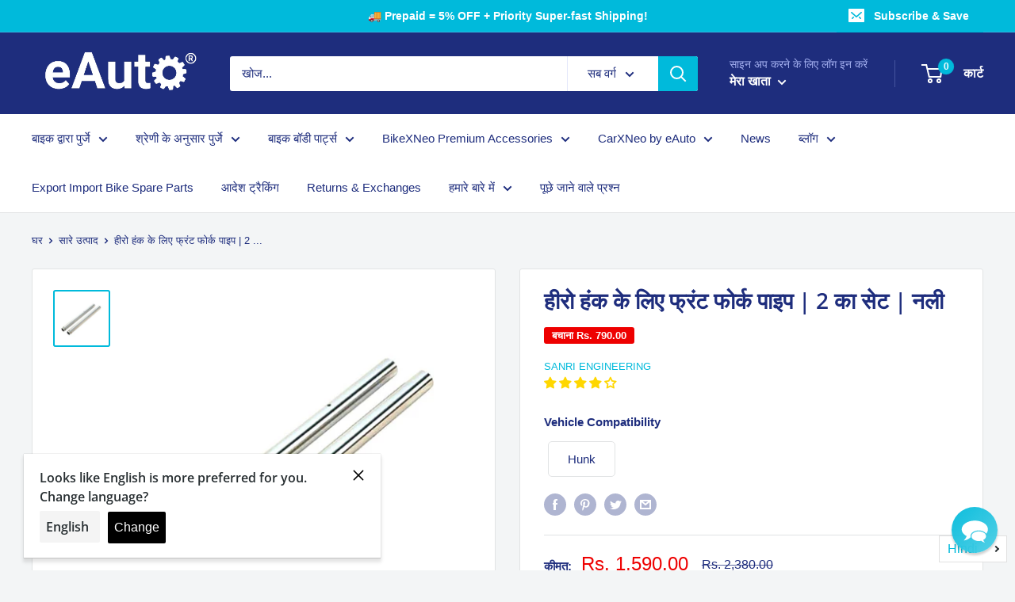

--- FILE ---
content_type: text/javascript; charset=utf-8
request_url: https://eauto.co.in/products/front-fork-pipe-for-hero-hunk-set-of-2-tube.js?sr&_=1769136563013
body_size: 967
content:
{"id":7616028279011,"title":"Front Fork Pipe for Hero Hunk | Set of 2 | Tube","handle":"front-fork-pipe-for-hero-hunk-set-of-2-tube","description":"\u003cmeta charset=\"utf-8\"\u003e\n\u003ch3\u003eSanri Engineering Heavy-Duty Front Fork Pipe or Front Tube that helps in a comfortable ride \u0026amp; smooth handling even on those bumpy roads\u003c\/h3\u003e\n\u003cul\u003e\u003c\/ul\u003e\n\u003ch3\u003e\u003cb\u003eProduct Info\u003c\/b\u003e\u003c\/h3\u003e\n\u003ctable height=\"152\" style=\"width: 481px;\" data-mce-style=\"width: 481px;\"\u003e\n\u003ctbody\u003e\n\u003ctr\u003e\n\u003ctd style=\"width: 251px;\" data-mce-style=\"width: 189px;\"\u003e Brand\u003c\/td\u003e\n\u003ctd style=\"width: 214px;\" data-mce-style=\"width: 276px;\"\u003e  Sanri Engineering\u003c\/td\u003e\n\u003c\/tr\u003e\n\u003ctr\u003e\n\u003ctd style=\"width: 251px;\" data-mce-style=\"width: 189px;\"\u003e Compatible Vehicle Brand \u0026amp;  Model\u003c\/td\u003e\n\u003ctd style=\"width: 214px;\" data-mce-style=\"width: 276px;\"\u003e\n\u003cdiv\u003e  Hero Hunk\u003c\/div\u003e\n\u003c\/td\u003e\n\u003c\/tr\u003e\n\u003ctr\u003e\n\u003ctd style=\"width: 251px;\" data-mce-style=\"width: 189px;\"\u003e\n\u003cmeta charset=\"utf-8\"\u003e \u003cspan data-mce-fragment=\"1\"\u003e No. of Fork Pipes or Tube\u003c\/span\u003e\n\u003c\/td\u003e\n\u003ctd style=\"width: 214px;\" data-mce-style=\"width: 276px;\"\u003e  2\u003c\/td\u003e\n\u003c\/tr\u003e\n\u003ctr\u003e\n\u003ctd style=\"width: 251px;\" data-mce-style=\"width: 189px;\"\u003e Position\u003cbr\u003e\n\u003c\/td\u003e\n\u003ctd style=\"width: 214px;\" data-mce-style=\"width: 276px;\"\u003e  Front\u003c\/td\u003e\n\u003c\/tr\u003e\n\u003ctr\u003e\n\u003ctd style=\"width: 251px;\" data-mce-style=\"width: 189px;\"\u003e Material\u003c\/td\u003e\n\u003ctd style=\"width: 214px;\" data-mce-style=\"width: 276px;\"\u003e  High Grade Alloy\u003c\/td\u003e\n\u003c\/tr\u003e\n\u003c\/tbody\u003e\n\u003c\/table\u003e\n\u003ch3\u003e\u003c\/h3\u003e\n\u003ch3\u003eWhy Your Bike Needs High Quality Fork Pipes?\u003c\/h3\u003e\n\u003cul\u003e\n\u003cli\u003eFork Pipes are an integral and a very important component of the front suspension of your bike\u003c\/li\u003e\n\u003cli\u003eIt saves the rider from the bumps and bounce during commute\u003c\/li\u003e\n\u003cli\u003e\n\u003cspan style=\"text-decoration: underline;\"\u003e\u003cstrong\u003e\u003cmeta charset=\"utf-8\"\u003e \u003cspan data-mce-fragment=\"1\"\u003eSanri Engineering\u003c\/span\u003e's\u003c\/strong\u003e\u003c\/span\u003e robust and world class fork pipes lasts long and keeps your rides smooth\u003c\/li\u003e\n\u003c\/ul\u003e\n\u003ch4\u003eSpecial Features\u003c\/h4\u003e\n\u003cul\u003e\n\u003cli\u003eHigher standards of safety and robustness\u003c\/li\u003e\n\u003cli\u003eLong Service Life\u003c\/li\u003e\n\u003cli\u003eUse of quality construction material to ensure high level of performance\u003c\/li\u003e\n\u003cli\u003eBeautiful aesthetics\u003c\/li\u003e\n\u003c\/ul\u003e\n\u003cul\u003e\u003c\/ul\u003e\n\u003ch3\u003e\u003cspan\u003eBrand Info\u003c\/span\u003e\u003c\/h3\u003e\n\u003cul\u003e\n\u003cli\u003e\u003cspan\u003e\u003cstrong\u003eSanri Engineering is a trusted aftermarket bike parts supplier and it specializes in high-quality products like Front Fork Pipe\u003c\/strong\u003e\u003c\/span\u003e\u003c\/li\u003e\n\u003c\/ul\u003e\n\u003cp\u003e\u003cspan\u003e\u003cmeta charset=\"utf-8\"\u003e \u003cmeta charset=\"utf-8\"\u003e*\u003cstrong data-mce-fragment=\"1\"\u003eImages displayed are for representation purpose only. Actual product may differ.\u003c\/strong\u003e\u003c\/span\u003e\u003c\/p\u003e","published_at":"2022-03-12T10:50:09+05:30","created_at":"2022-03-12T10:50:10+05:30","vendor":"Sanri Engineering","type":"Fork Pipe","tags":["Category_Fork Pipe","SparesBrand_Sanri Engineering","VehicleModel_Hunk"],"price":159000,"price_min":159000,"price_max":159000,"available":true,"price_varies":false,"compare_at_price":238000,"compare_at_price_min":238000,"compare_at_price_max":238000,"compare_at_price_varies":false,"variants":[{"id":42589883138275,"title":"Default Title","option1":"Default Title","option2":null,"option3":null,"sku":"E-FORK-SA-6174","requires_shipping":true,"taxable":true,"featured_image":null,"available":true,"name":"Front Fork Pipe for Hero Hunk | Set of 2 | Tube","public_title":null,"options":["Default Title"],"price":159000,"weight":3000,"compare_at_price":238000,"inventory_management":"shopify","barcode":null,"requires_selling_plan":false,"selling_plan_allocations":[]}],"images":["\/\/cdn.shopify.com\/s\/files\/1\/0415\/7846\/3390\/files\/front-fork-pipe-for-hero-hunk-set-of-2-tube-394.jpg?v=1758062146"],"featured_image":"\/\/cdn.shopify.com\/s\/files\/1\/0415\/7846\/3390\/files\/front-fork-pipe-for-hero-hunk-set-of-2-tube-394.jpg?v=1758062146","options":[{"name":"Title","position":1,"values":["Default Title"]}],"url":"\/products\/front-fork-pipe-for-hero-hunk-set-of-2-tube","media":[{"alt":"Front Fork Pipe for Hero Hunk | Set of 2 | Tube","id":37280207962339,"position":1,"preview_image":{"aspect_ratio":1.0,"height":1200,"width":1200,"src":"https:\/\/cdn.shopify.com\/s\/files\/1\/0415\/7846\/3390\/files\/front-fork-pipe-for-hero-hunk-set-of-2-tube-394.jpg?v=1758062146"},"aspect_ratio":1.0,"height":1200,"media_type":"image","src":"https:\/\/cdn.shopify.com\/s\/files\/1\/0415\/7846\/3390\/files\/front-fork-pipe-for-hero-hunk-set-of-2-tube-394.jpg?v=1758062146","width":1200}],"requires_selling_plan":false,"selling_plan_groups":[]}

--- FILE ---
content_type: text/javascript; charset=utf-8
request_url: https://eauto.co.in/hi/products/front-fork-pipe-for-hero-hunk-set-of-2-tube.js
body_size: 1017
content:
{"id":7616028279011,"title":"हीरो हंक के लिए फ्रंट फोर्क पाइप | 2 का सेट | नली","handle":"front-fork-pipe-for-hero-hunk-set-of-2-tube","description":"\u003cmeta charset=\"utf-8\"\u003e\n\u003ch3\u003eSanri इंजीनियरिंग हैवी-ड्यूटी फ्रंट फोर्क पाइप या फ्रंट ट्यूब जो उन ऊबड़-खाबड़ सड़कों पर भी एक आरामदायक सवारी और चिकनी हैंडलिंग में मदद करता है\u003c\/h3\u003e\n\u003cul\u003e\u003c\/ul\u003e\n\u003ch3\u003e\u003cb\u003eउत्पाद की जानकारी\u003c\/b\u003e\u003c\/h3\u003e\n\u003ctable height=\"152\" style=\"width: 481px;\" data-mce-style=\"width: 481px;\"\u003e\n\u003ctbody\u003e\n\u003ctr\u003e\n\u003ctd style=\"width: 251px;\" data-mce-style=\"width: 189px;\"\u003e ब्रैंड\u003c\/td\u003e\n\u003ctd style=\"width: 214px;\" data-mce-style=\"width: 276px;\"\u003e सानरी इंजीनियरी\u003c\/td\u003e\n\u003c\/tr\u003e\n\u003ctr\u003e\n\u003ctd style=\"width: 251px;\" data-mce-style=\"width: 189px;\"\u003e संगत वाहन ब्रांड और मॉडल\u003c\/td\u003e\n\u003ctd style=\"width: 214px;\" data-mce-style=\"width: 276px;\"\u003e\n\u003cdiv\u003e नायक हंक\u003c\/div\u003e\n\u003c\/td\u003e\n\u003c\/tr\u003e\n\u003ctr\u003e\n\u003ctd style=\"width: 251px;\" data-mce-style=\"width: 189px;\"\u003e\n\u003cmeta charset=\"utf-8\"\u003e \u003cspan data-mce-fragment=\"1\"\u003e कांटा पाइप या ट्यूब की संख्या\u003c\/span\u003e\n\u003c\/td\u003e\n\u003ctd style=\"width: 214px;\" data-mce-style=\"width: 276px;\"\u003e  2\u003c\/td\u003e\n\u003c\/tr\u003e\n\u003ctr\u003e\n\u003ctd style=\"width: 251px;\" data-mce-style=\"width: 189px;\"\u003e स्थान\u003cbr\u003e\n\u003c\/td\u003e\n\u003ctd style=\"width: 214px;\" data-mce-style=\"width: 276px;\"\u003e सामने\u003c\/td\u003e\n\u003c\/tr\u003e\n\u003ctr\u003e\n\u003ctd style=\"width: 251px;\" data-mce-style=\"width: 189px;\"\u003e सामग्री\u003c\/td\u003e\n\u003ctd style=\"width: 214px;\" data-mce-style=\"width: 276px;\"\u003e उच्च ग्रेड मिश्र धातु\u003c\/td\u003e\n\u003c\/tr\u003e\n\u003c\/tbody\u003e\n\u003c\/table\u003e\n\u003ch3\u003e\u003c\/h3\u003e\n\u003ch3\u003eआपकी बाइक को उच्च गुणवत्ता वाले कांटे पाइप की आवश्यकता क्यों है?\u003c\/h3\u003e\n\u003cul\u003e\n\u003cli\u003eफोर्क पाइप एक अभिन्न और आपकी बाइक के सामने के निलंबन का एक बहुत महत्वपूर्ण घटक है\u003c\/li\u003e\n\u003cli\u003eयह राइडर को धक्कों से बचाता है और आवागमन के दौरान उछाल देता है\u003c\/li\u003e\n\u003cli\u003e\n\u003cspan style=\"text-decoration: underline;\"\u003e\u003cstrong\u003e\u003cmeta charset=\"utf-8\"\u003e \u003cspan data-mce-fragment=\"1\"\u003eसानरी इंजीनियरी\u003c\/span\u003e'एस\u003c\/strong\u003e\u003c\/span\u003e मजबूत और विश्व स्तरीय कांटा पाइप लंबे समय तक रहता है और आपकी सवारी को सुचारू रखता है\u003c\/li\u003e\n\u003c\/ul\u003e\n\u003ch4\u003eविशेष लक्षण\u003c\/h4\u003e\n\u003cul\u003e\n\u003cli\u003eसुरक्षा और मजबूती के उच्च मानक\u003c\/li\u003e\n\u003cli\u003eलंबी सेवा जीवन\u003c\/li\u003e\n\u003cli\u003eउच्च स्तर के प्रदर्शन को सुनिश्चित करने के लिए गुणवत्ता निर्माण सामग्री का उपयोग\u003c\/li\u003e\n\u003cli\u003eसुंदर सौंदर्यशास्त्र\u003c\/li\u003e\n\u003c\/ul\u003e\n\u003cul\u003e\u003c\/ul\u003e\n\u003ch3\u003e\u003cspan\u003eब्रांड की जानकारी\u003c\/span\u003e\u003c\/h3\u003e\n\u003cul\u003e\n\u003cli\u003e\u003cspan\u003e\u003cstrong\u003eSanri इंजीनियरिंग एक विश्वसनीय aftermarket बाइक पार्ट्स आपूर्तिकर्ता है और यह फ्रंट फोर्क पाइप जैसे उच्च गुणवत्ता वाले उत्पादों में माहिर है\u003c\/strong\u003e\u003c\/span\u003e\u003c\/li\u003e\n\u003c\/ul\u003e\n\u003cp\u003e\u003cspan\u003e\u003cmeta charset=\"utf-8\"\u003e \u003cmeta charset=\"utf-8\"\u003e*\u003cstrong data-mce-fragment=\"1\"\u003eप्रदर्शित चित्र केवल प्रतिनिधित्व उद्देश्य के लिए हैं। वास्तविक उत्पाद भिन्न हो सकता है।\u003c\/strong\u003e\u003c\/span\u003e\u003c\/p\u003e","published_at":"2022-03-12T10:50:09+05:30","created_at":"2022-03-12T10:50:10+05:30","vendor":"Sanri Engineering","type":"Fork Pipe","tags":["Category_Fork Pipe","SparesBrand_Sanri Engineering","VehicleModel_Hunk"],"price":159000,"price_min":159000,"price_max":159000,"available":true,"price_varies":false,"compare_at_price":238000,"compare_at_price_min":238000,"compare_at_price_max":238000,"compare_at_price_varies":false,"variants":[{"id":42589883138275,"title":"Default Title","option1":"Default Title","option2":null,"option3":null,"sku":"E-FORK-SA-6174","requires_shipping":true,"taxable":true,"featured_image":null,"available":true,"name":"हीरो हंक के लिए फ्रंट फोर्क पाइप | 2 का सेट | नली","public_title":null,"options":["Default Title"],"price":159000,"weight":3000,"compare_at_price":238000,"inventory_management":"shopify","barcode":null,"requires_selling_plan":false,"selling_plan_allocations":[]}],"images":["\/\/cdn.shopify.com\/s\/files\/1\/0415\/7846\/3390\/files\/front-fork-pipe-for-hero-hunk-set-of-2-tube-394.jpg?v=1758062146"],"featured_image":"\/\/cdn.shopify.com\/s\/files\/1\/0415\/7846\/3390\/files\/front-fork-pipe-for-hero-hunk-set-of-2-tube-394.jpg?v=1758062146","options":[{"name":"Title","position":1,"values":["Default Title"]}],"url":"\/hi\/products\/front-fork-pipe-for-hero-hunk-set-of-2-tube","media":[{"alt":"Front Fork Pipe for Hero Hunk | Set of 2 | Tube","id":37280207962339,"position":1,"preview_image":{"aspect_ratio":1.0,"height":1200,"width":1200,"src":"https:\/\/cdn.shopify.com\/s\/files\/1\/0415\/7846\/3390\/files\/front-fork-pipe-for-hero-hunk-set-of-2-tube-394.jpg?v=1758062146"},"aspect_ratio":1.0,"height":1200,"media_type":"image","src":"https:\/\/cdn.shopify.com\/s\/files\/1\/0415\/7846\/3390\/files\/front-fork-pipe-for-hero-hunk-set-of-2-tube-394.jpg?v=1758062146","width":1200}],"requires_selling_plan":false,"selling_plan_groups":[]}